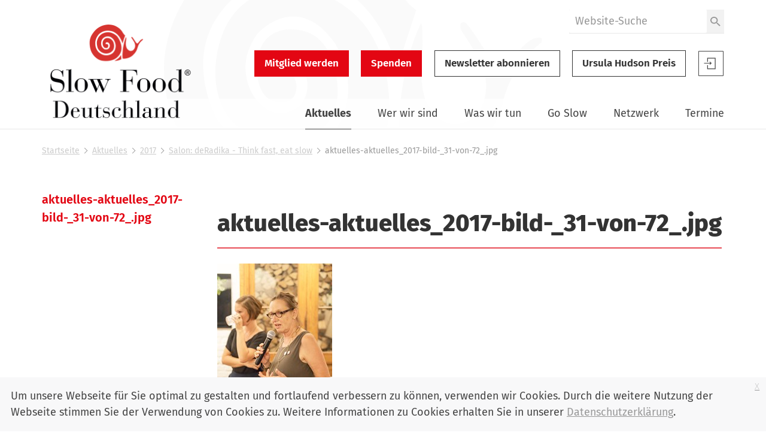

--- FILE ---
content_type: text/html;charset=utf-8
request_url: https://www.slowfood.de/aktuelles/2017/salon_deradika_think_fast_eat_slow/aktuelles-aktuelles_2017-bild-_31-von-72_.jpg/view
body_size: 7866
content:
<!DOCTYPE html>
<html xmlns="http://www.w3.org/1999/xhtml" lang="de" xml:lang="de">
  <head><meta http-equiv="Content-Type" content="text/html; charset=UTF-8" />
    <link href="/++theme++slwfthemediazo/favicon.ico" rel="shortcut icon" type="image/x-icon" />
    <title>aktuelles-aktuelles_2017-bild-_31-von-72_.jpg — Slow Food Deutschland</title>
  <meta content="summary" name="twitter:card" /><meta content="Slow Food Deutschland" property="og:site_name" /><meta content="aktuelles-aktuelles_2017-bild-_31-von-72_.jpg" property="og:title" /><meta content="website" property="og:type" /><meta content="" property="og:description" /><meta content="https://www.slowfood.de/aktuelles/2017/salon_deradika_think_fast_eat_slow/aktuelles-aktuelles_2017-bild-_31-von-72_.jpg/view" property="og:url" /><meta content="https://www.slowfood.de/aktuelles/2017/salon_deradika_think_fast_eat_slow/aktuelles-aktuelles_2017-bild-_31-von-72_.jpg/@@download/image/aktuelles-aktuelles_2017-bild-_31-von-72_.jpg" property="og:image" /><meta content="image/jpeg" property="og:image:type" /><meta name="DC.date.modified" content="2018-12-06T15:42:52+01:00" /><meta name="DC.format" content="image/jpeg" /><meta name="DC.type" content="Bild" /><meta name="DC.date.created" content="2018-12-06T15:42:52+01:00" /><meta name="viewport" content="width=device-width, initial-scale=1.0" /><meta name="generator" content="Plone - http://plone.com" /><link rel="stylesheet" href="https://www.slowfood.de/++plone++production/++unique++2023-05-30T10:07:39.612453/default.css" data-bundle="production" /><link rel="stylesheet" href="https://www.slowfood.de/++plone++static/++unique++2021-02-09%2014%3A42%3A44.830614/collective-behavior-banner-compiled.css" data-bundle="collective-behavior-banner" /><link rel="stylesheet" href="https://www.slowfood.de/++resource++bdajax/bdajax.css?version=None" data-bundle="bdajax" /><link rel="stylesheet" href="https://www.slowfood.de/++plone++patternslib/++unique++2020-03-31%2018%3A52%3A07.900187/bundle-leaflet-compiled.css" data-bundle="bundle-leaflet" /><link rel="stylesheet" href="https://www.slowfood.de//++theme++slwfthemediazo-custom/custom.css?v=1.9.1" data-bundle="diazo" /><link rel="stylesheet" href="https://www.slowfood.de/custom.css?timestamp=2023-04-19 09:47:09.534055" data-bundle="custom-css" /><link rel="canonical" href="https://www.slowfood.de/aktuelles/2017/salon_deradika_think_fast_eat_slow/aktuelles-aktuelles_2017-bild-_31-von-72_.jpg" /><link rel="search" href="https://www.slowfood.de/@@search" title="Website durchsuchen" /><script>PORTAL_URL = 'https://www.slowfood.de';</script><script type="text/javascript" src="https://www.slowfood.de/++plone++production/++unique++2023-05-30T10:07:39.612453/default.js" data-bundle="production"></script><script type="text/javascript" src="https://www.slowfood.de/++plone++static/++unique++2021-02-09%2014%3A42%3A44.830614/responsiveslides-min-compiled.js" data-bundle="collective-behavior-banner"></script><script type="text/javascript" src="https://www.slowfood.de/++resource++plone.formwidget.masterselect/masterselect.js?version=2023-02-10%2016%3A38%3A28.783599" data-bundle="masterselectScript"></script><script type="text/javascript" src="https://www.slowfood.de/++resource++bdajax/bdajax.js?version=None" data-bundle="bdajax"></script><script type="text/javascript" src="https://www.slowfood.de/++plone++patternslib/++unique++2020-03-31%2018%3A52%3A07.900187/bundle-leaflet-compiled.min.js" data-bundle="bundle-leaflet"></script><script type="text/javascript" src="https://www.slowfood.de/++resource++bdajax/overlay.js?version=None" data-bundle="bdajax-jquerytools-overlay"></script><script type="text/javascript" src="https://www.slowfood.de/++plone++patternslib/++unique++2020-03-31%2018%3A52%3A08.040183/patterns-compiled.min.js" data-bundle="patterns"></script><script type="text/javascript" src="https://www.slowfood.de//++theme++slwfthemediazo-custom/custom.js?v=1.9.1" data-bundle="diazo"></script><link href="https://www.slowfood.de/++theme++slwfthemediazo/assets/css/theme.css?v=1.9.1" type="text/css" rel="stylesheet" /><link rel="preload" href="https://www.slowfood.de/++theme++slwfthemediazo/assets/css/fonts/FiraSans-300-Light.woff2" as="font" type="font/woff2" crossorigin="crossorigin" /><link rel="preload" href="https://www.slowfood.de/++theme++slwfthemediazo/assets/css/fonts/FiraSans-400-Regular.woff2" as="font" type="font/woff2" crossorigin="crossorigin" /><link rel="preload" href="https://www.slowfood.de/++theme++slwfthemediazo/assets/css/fonts/FiraSans-400-Italic.woff2" as="font" type="font/woff2" crossorigin="crossorigin" /><link rel="preload" href="https://www.slowfood.de/++theme++slwfthemediazo/assets/css/fonts/FiraSans-500-Medium.woff2" as="font" type="font/woff2" crossorigin="crossorigin" /><link rel="preload" href="https://www.slowfood.de/++theme++slwfthemediazo/assets/css/fonts/FiraSans-600-SemiBold.woff2" as="font" type="font/woff2" crossorigin="crossorigin" /><link rel="preload" href="https://www.slowfood.de/++theme++slwfthemediazo/assets/css/fonts/FiraSans-700-Bold.woff2" as="font" type="font/woff2" crossorigin="crossorigin" /><link rel="preload" href="https://www.slowfood.de/++theme++slwfthemediazo/assets/css/fonts/FiraSans-800-ExtraBold.woff2" as="font" type="font/woff2" crossorigin="crossorigin" /><link rel="preload" href="https://www.slowfood.de/++theme++slwfthemediazo/assets/js/slwf-components/p-b349dea1.entry.js" as="script" crossorigin="crossorigin" /><link rel="stylesheet" href="https://www.slowfood.de//++theme++slwfthemediazo-custom/custom.css?v=1.9.1" data-bundle="diazo" /></head>

  <body id="visual-portal-wrapper" class="frontend icons-off pat-markspeciallinks portaltype-image section-aktuelles site-Plone subsection-2017 subsection-2017-salon_deradika_think_fast_eat_slow subsection-2017-salon_deradika_think_fast_eat_slow-aktuelles-aktuelles_2017-bild-_31-von-72_.jpg template-image_view thumbs-on userrole-anonymous viewpermission-view" dir="ltr" data-i18ncatalogurl="https://www.slowfood.de/plonejsi18n" data-pat-plone-modal="{&quot;actionOptions&quot;: {&quot;displayInModal&quot;: false}}" data-pat-markspeciallinks="{&quot;external_links_open_new_window&quot;: true, &quot;mark_special_links&quot;: false}" data-view-url="https://www.slowfood.de/aktuelles/2017/salon_deradika_think_fast_eat_slow/aktuelles-aktuelles_2017-bild-_31-von-72_.jpg/view" data-portal-url="https://www.slowfood.de" data-pat-pickadate="{&quot;date&quot;: {&quot;selectYears&quot;: 200}, &quot;time&quot;: {&quot;interval&quot;: 15 } }" data-base-url="https://www.slowfood.de/aktuelles/2017/salon_deradika_think_fast_eat_slow/aktuelles-aktuelles_2017-bild-_31-von-72_.jpg"><div class="spinner">
      <div class="double-bounce1"></div>
      <div class="double-bounce2"></div>
    </div><section id="portal-toolbar"></section><div class="outer-wrapper">
      <header id="header" class="header-background-logo">
        <div class="header-background-navigation">
          <div class="container">
            <div class="row">
              <a id="logo-desktop" class="portal-logo col-xs-12 col-md-3 hidden-xs" aria-labelledby="logo-desktop-title" hidden="" href="https://www.slowfood.de">
  <span id="logo-desktop-title" class="visually-hidden">Slow Food Deutschland</span>
  <img src="https://www.slowfood.de/@@site-logo/slow-food-de-logo-2023.png" alt="Slow Food Deutschland" width="532" height="316" />
</a>
              <div id="portal-header" class="col-xs-12 col-md-9">
                <slwf-burger-menu data-max-width="62.5" data-style-url="https://www.slowfood.de/++theme++slwfthemediazo/assets/css/theme.css">
      <a id="logo-mobile" class="portal-logo" aria-labelledby="logo--mobile-title" slot="header" href="https://www.slowfood.de">
  <span id="logo-mobile-title" class="visually-hidden">Slow Food Deutschland</span>
  <img src="https://www.slowfood.de/@@site-logo/slow-food-de-logo-2023.png" alt="Slow Food Deutschland" width="532" height="316" />
</a>
      <div id="portal-searchbox" class="burger-menu-collapse">

    <form id="searchGadget_form" action="https://www.slowfood.de/@@search" role="search">

        <div class="LSBox">
        <label class="hiddenStructure" for="searchGadget">Website durchsuchen</label>

        
        

        <input name="SearchableText" type="text" size="18" id="searchGadget" title="Website durchsuchen" placeholder="Website-Suche" class="searchField" />

        <button class="searchButton" type="submit" value="Suche">
          <img src="https://www.slowfood.de/++theme++slwfthemediazo/assets/img/icon-search.svg" alt="Suche" width="19" height="18" />

        </button>


         </div>
    </form>

    
    

</div>
      <div id="slwf-cta-links-header" class="header-buttons burger-menu-collapse">
      
        <a href="https://www.slowfood.de/mitgliedwerden" id="cta_links-mitglied_werden" class="btn btn-primary btn-lg">Mitglied werden</a>
      
        <a href="https://www.slowfood.de/wirueberuns/spenden" id="cta_links-spenden" class="btn btn-primary btn-lg">Spenden</a>
      
        <a href="https://www.slowfood.de/aktuelles/2017/salon_deradika_think_fast_eat_slow/aktuelles-aktuelles_2017-bild-_31-von-72_.jpg/@@newsletter_subscribe" id="cta_links-newsletter" class="btn btn-default btn-lg">Newsletter abonnieren</a>
      
        <a href="https://www.slowfood.de/ursula-hudson" id="cta_links-kondolenz" class="btn btn-default btn-lg">Ursula Hudson Preis</a>
      
  </div>
      <div id="portal-anontools" class="dropdown" slot="header">
  <a href="https://www.slowfood.de/login" class="button--account">
    <span class="visually-hidden">Slow Food Benutzer-Anmeldung</span>
    <svg width="44" height="44" viewbox="0 0 44 44" version="1.1" xmlns="http://www.w3.org/2000/svg" xmlns:xlink="http://www.w3.org/1999/xlink">
      <g id="Page-1" stroke="none" stroke-width="1" fill="none" fill-rule="evenodd">
        <g id="icon-login" transform="translate(1.000000, 1.000000)">
          <polygon id="Path" fill="currentColor" fill-rule="nonzero" points="18.606 22.3249091 19.4526818 23.121 22.2724091 20.4692727 19.4526818 17.8185 18.606 18.6145909 19.9795909 19.9060909 9.54545455 19.9060909 9.54545455 21.0324545 19.9786364 21.0324545"></polygon>
          <polygon id="Path" fill="currentColor" fill-rule="nonzero" points="14.8489091 11.4545455 14.8489091 18.2442273 16.0478182 18.2442273 16.0478182 12.6353182 27.4374545 12.6353182 27.4374545 29.3646818 16.0478182 29.3646818 16.0478182 23.7557727 14.8489091 23.7557727 14.8489091 30.5454545 28.6363636 30.5454545 28.6363636 11.4545455"></polygon>
          <polygon id="Path" stroke="currentColor" points="0.477272727 0.477272727 41.5227273 0.477272727 41.5227273 41.5227273 0.477272727 41.5227273"></polygon>
        </g>
      </g>
    </svg>

  </a>

  
</div>
      <nav class="plone-navbar burger-menu-collapse" id="portal-globalnav-wrapper">
    <slwf-navigation data-base-url="https://www.slowfood.de/aktuelles/2017/salon_deradika_think_fast_eat_slow/aktuelles-aktuelles_2017-bild-_31-von-72_.jpg" data-style-url="https://www.slowfood.de/++theme++slwfthemediazo/assets/css/theme.css" data-max-width="62.5" data-loading-text="Bitte warten" data-back-title="Zurück" data-next-title="Weiter" data-root-title="Startseite">
      <ul class="plone-nav plone-navbar-nav" id="portal-globalnav">
        <li class="aktuelles has_subtree inPath"><a href="https://www.slowfood.de/aktuelles" class="state-published" aria-haspopup="true">Aktuelles</a><ul class="has_subtree dropdown"><li class="news"><a href="https://www.slowfood.de/aktuelles/news" class="state-published">News</a></li><li class="jobs"><a href="https://www.slowfood.de/aktuelles/jobs" class="state-published">Jobs</a></li><li class="archiv"><a href="https://www.slowfood.de/aktuelles/archiv" class="state-published">Archiv</a></li></ul></li><li class="wer-wir-sind has_subtree"><a href="https://www.slowfood.de/wer-wir-sind" class="state-published" aria-haspopup="true">Wer wir sind</a><ul class="has_subtree dropdown"><li class="unsere-philosophie"><a href="https://www.slowfood.de/wer-wir-sind/unsere-philosophie" class="state-published">Unsere Philosophie</a></li><li class="slow-food-deutschland"><a href="https://www.slowfood.de/wer-wir-sind/slow-food-deutschland" class="state-published">Slow Food Deutschland</a></li><li class="sfd-auf-einen-blick"><a href="https://www.slowfood.de/wer-wir-sind/sfd-auf-einen-blick" class="state-published">Slow Food Deutschland: Ziele, Zahlen und Tätigkeitsfelder auf einen Blick</a></li><li class="slowfoodyouth"><a href="https://www.slowfood.de/wer-wir-sind/slowfoodyouth" class="state-published">Slow Food Youth Deutschland</a></li><li class="slow-food-weltweit"><a href="https://www.slowfood.de/wer-wir-sind/slow-food-weltweit" class="state-published">Slow Food weltweit</a></li><li class="spenden"><a href="https://www.slowfood.de/wer-wir-sind/spenden" class="state-published">Jetzt Spenden!</a></li><li class="presse"><a href="https://www.slowfood.de/wer-wir-sind/presse" class="state-published">Presse</a></li><li class="kontakt"><a href="https://www.slowfood.de/wer-wir-sind/kontakt" class="state-published">Kontakt</a></li></ul></li><li class="was-wir-tun has_subtree"><a href="https://www.slowfood.de/was-wir-tun" class="state-published" aria-haspopup="true">Was wir tun</a><ul class="has_subtree dropdown"><li class="ernaehrungswende"><a href="https://www.slowfood.de/was-wir-tun/ernaehrungswende" class="state-published">Ernährungswende</a></li><li class="bildung"><a href="https://www.slowfood.de/was-wir-tun/bildung" class="state-published">Bildung</a></li><li class="vielfalt"><a href="https://www.slowfood.de/was-wir-tun/vielfalt" class="state-published">Vielfalt</a></li><li class="projekte-aktionen-und-kampagnen"><a href="https://www.slowfood.de/was-wir-tun/projekte-aktionen-und-kampagnen" class="state-published">Projekte, Aktionen und Kampagnen</a></li><li class="zum-nachlesen"><a href="https://www.slowfood.de/was-wir-tun/zum-nachlesen" class="state-published">Zum Nachlesen</a></li></ul></li><li class="go-slow has_subtree"><a href="https://www.slowfood.de/go-slow" class="state-published" aria-haspopup="true">Go Slow</a><ul class="has_subtree dropdown"><li class="slow-einkaufen"><a href="https://www.slowfood.de/go-slow/slow-einkaufen" class="state-published">Einkaufen</a></li><li class="rezepte"><a href="https://www.slowfood.de/go-slow/rezepte" class="state-published">Rezepte</a></li><li class="alltagstipps"><a href="https://www.slowfood.de/go-slow/alltagstipps" class="state-published">Tipps für einen slowen Alltag</a></li><li class="genussfuehrer"><a href="https://www.slowfood.de/go-slow/genussfuehrer" class="state-published">Slow Food Genussführer</a></li><li class="slow-wein"><a href="https://www.slowfood.de/go-slow/slow-wein" class="state-published">Slow Wein Deutschland</a></li><li class="slowpedia-lebensmittelwissen"><a href="https://www.slowfood.de/go-slow/slowpedia-lebensmittelwissen" class="state-published">Slowpedia - Lebensmittelwissen</a></li><li class="slow-food-shop"><a href="https://www.slowfood.de/go-slow/slow-food-shop" class="state-published">Slow Food Shop</a></li><li class="rebstock-patenschaften"><a href="https://www.slowfood.de/go-slow/rebstock-patenschaften" class="state-published">Rebstock-Patenschaften</a></li><li class="warenkunde"><a href="https://www.slowfood.de/go-slow/warenkunde" class="state-published">Warenkunde</a></li></ul></li><li class="netzwerk has_subtree"><a href="https://www.slowfood.de/netzwerk" class="state-published" aria-haspopup="true">Netzwerk</a><ul class="has_subtree dropdown"><li class="vor-ort"><a href="https://www.slowfood.de/netzwerk/vor-ort" class="state-published">Vor Ort</a></li><li class="chef-alliance"><a href="https://www.slowfood.de/netzwerk/chef-alliance" class="state-published">Chef Alliance</a></li><li class="slow-food-youth-deutschland"><a href="https://www.slowfood.de/netzwerk/slow-food-youth-deutschland" class="state-published">Slow Food Youth Deutschland</a></li><li class="slow-food-farms"><a href="https://www.slowfood.de/netzwerk/slow-food-farms" class="state-published">Slow Food Farms</a></li><li class="unterstuetzer"><a href="https://www.slowfood.de/netzwerk/unterstuetzer" class="state-published">Unterstützer</a></li><li class="kooperationen"><a href="https://www.slowfood.de/netzwerk/kooperationen" class="state-published">Kooperationen</a></li><li class="gaerten-in-afrika"><a href="https://www.slowfood.de/netzwerk/gaerten-in-afrika" class="state-published">Gärten in Afrika</a></li><li class="terra-madre-netzwerk"><a href="https://www.slowfood.de/netzwerk/terra-madre-netzwerk" class="state-published">Terra Madre Netzwerk</a></li><li class="communities"><a href="https://www.slowfood.de/netzwerk/communities" class="state-published">Slow Food Communities</a></li></ul></li><li class="kalender has_subtree"><a href="https://www.slowfood.de/kalender" class="state-published" aria-haspopup="true">Termine</a><ul class="has_subtree dropdown"><li class="termine_convivien"><a href="https://www.slowfood.de/kalender/termine_convivien" class="state-published">Termine regional</a></li><li class="termine_ueberregional"><a href="https://www.slowfood.de/kalender/termine_ueberregional" class="state-published">Termine Slow Food Deutschland</a></li><li class="termine_international"><a href="https://www.slowfood.de/kalender/termine_international" class="state-published">Termine international</a></li><li class="termine-slow-food-youth-deutschland"><a href="https://www.slowfood.de/kalender/termine-slow-food-youth-deutschland" class="state-published">Termine Slow Food Youth Deutschland</a></li><li class="archiv-termine-regional-ueberregional-international"><a href="https://www.slowfood.de/kalender/archiv-termine-regional-ueberregional-international" class="state-published">Archiv Termine (regional, überregional, international)</a></li></ul></li>
      </ul>
    </slwf-navigation>
  </nav>
    </slwf-burger-menu>
              </div>
            </div>
          </div>
        </div>
      </header>

      <div id="above-content-wrapper">
        <section id="viewlet-above-content"><nav id="portal-breadcrumbs" class="plone-breadcrumb">
  <div class="container">
    <span id="breadcrumbs-you-are-here" class="hiddenStructure">Sie sind hier</span>
    <ol aria-labelledby="breadcrumbs-you-are-here">
      <li id="breadcrumbs-home">
        <a href="https://www.slowfood.de">Startseite</a>
      </li>
      <li id="breadcrumbs-1">
        
          <a href="https://www.slowfood.de/aktuelles">Aktuelles</a>
          
        
      </li>
      <li id="breadcrumbs-2">
        
          <a href="https://www.slowfood.de/aktuelles/2017">2017</a>
          
        
      </li>
      <li id="breadcrumbs-3">
        
          <a href="https://www.slowfood.de/aktuelles/2017/salon_deradika_think_fast_eat_slow">Salon: deRadika - Think fast, eat slow</a>
          
        
      </li>
      <li id="breadcrumbs-4">
        
          
          <span id="breadcrumbs-current">aktuelles-aktuelles_2017-bild-_31-von-72_.jpg</span>
        
      </li>
    </ol>
  </div>
</nav>


  


<div class="dsgvo-banner">
  <a class="dsgvo-close-banner">
    x
  </a>
  <div>Um unsere Webseite für Sie optimal zu gestalten und fortlaufend verbessern zu können, verwenden wir Cookies. Durch die weitere Nutzung der Webseite stimmen Sie der Verwendung von Cookies zu. Weitere Informationen zu Cookies erhalten Sie in unserer <a href="https://www.slowfood.de/datenschutz" target="_blank">Datenschutzerklärung</a>.</div>
    
</div>
</section>
      </div>

      <div id="before-content">
        
      </div>

      <div id="main-content" class="container">
        <div class="row">
          <div class="col-xs-12">
            <aside id="global_statusmessage">
        

        <div></div>
      </aside>
          </div>
        </div>

        <main id="main-container" class="row row-offcanvas row-offcanvas-right" role="main">
          <div class="col-xs-12 col-md-9 order-md-2">
        <div class="row">
          <div class="col-xs-12">
            <aside class="slwf-banner ">

    
    
    <div class="banner-content">
      
      
      
      
    </div>
  </aside>
            <article id="content">
                
                  <header>
                    <div id="viewlet-above-content-title"><span id="social-tags-body" style="display: none" itemscope="" itemtype="http://schema.org/WebPage">
  <span itemprop="name">aktuelles-aktuelles_2017-bild-_31-von-72_.jpg</span>
  <span itemprop="description"></span>
  <span itemprop="url">https://www.slowfood.de/aktuelles/2017/salon_deradika_think_fast_eat_slow/aktuelles-aktuelles_2017-bild-_31-von-72_.jpg/view</span>
  <span itemprop="image">https://www.slowfood.de/aktuelles/2017/salon_deradika_think_fast_eat_slow/aktuelles-aktuelles_2017-bild-_31-von-72_.jpg/@@download/image/aktuelles-aktuelles_2017-bild-_31-von-72_.jpg</span>
</span>
</div>
                    
                      <header><h1 class="documentFirstHeading">aktuelles-aktuelles_2017-bild-_31-von-72_.jpg</h1></header>
                    
                    <div id="viewlet-below-content-title">

</div>

                    
                      
                    
                  </header>

                  <div id="viewlet-above-content-body"></div>
                  <div id="content-core">
                    

  <figure class="image-product">
    <a class="discreet" href="https://www.slowfood.de/aktuelles/2017/salon_deradika_think_fast_eat_slow/aktuelles-aktuelles_2017-bild-_31-von-72_.jpg/image_view_fullscreen">
    <img src="https://www.slowfood.de/aktuelles/2017/salon_deradika_think_fast_eat_slow/aktuelles-aktuelles_2017-bild-_31-von-72_.jpg/@@images/52add245-9057-4e30-9e13-a94871045e1f.jpeg" alt="aktuelles-aktuelles_2017-bild-_31-von-72_.jpg" title="aktuelles-aktuelles_2017-bild-_31-von-72_.jpg" height="288" width="192" />
    <figcaption class="discreet">
      <strong class="sr-only">Zeige Bild in voller Größe…</strong>
      <span>
        Größe:
        
        50.0 KB
      </span>
    </figcaption>
    </a>
  </figure>


                  </div>
                  <div id="viewlet-below-content-body">



    <div class="visualClear"><!-- --></div>

    <div class="documentActions">
        

            <p class="hiddenStructure">Inhaltspezifische Aktionen</p>

            <ul>
                  <li id="document-action-print">
                      <a href="javascript:this.print();" title="">Drucken</a>
                  </li>
            </ul>
        

        

    </div>



</div>
                
              </article>
          </div>
        </div>
        <footer class="row">
          <div class="col-xs-12 col-sm-12">
           <div id="viewlet-below-content">
</div>
          </div>
        </footer>
      </div>
          <div id="sidebar" class="col-xs-12 col-md-3 order-md-1 sidebar-offcanvas visible-main-menu-bp">
          <aside id="portal-column-one">
            <div class="portletWrapper" id="portletwrapper-706c6f6e652e6c656674636f6c756d6e0a636f6e746578740a2f506c6f6e650a6e617669676174696f6e" data-portlethash="706c6f6e652e6c656674636f6c756d6e0a636f6e746578740a2f506c6f6e650a6e617669676174696f6e">
<aside class="portlet portletNavigationTree">

    <header class="portletHeader hiddenStructure">
        <a href="https://www.slowfood.de/aktuelles/2017/salon_deradika_think_fast_eat_slow" class="tile">Navigation</a>
    </header>

    <nav class="portletContent lastItem">
        <ul class="navTree navTreeLevel0">
            
            



<li class="navTreeItem visualNoMarker navTreeCurrentNode section-aktuelles-aktuelles_2017-bild-_31-von-72_-jpg">

    

        <a href="https://www.slowfood.de/aktuelles/2017/salon_deradika_think_fast_eat_slow/aktuelles-aktuelles_2017-bild-_31-von-72_.jpg/view" title="" class="state-missing-value navTreeCurrentItem navTreeCurrentNode contenttype-image">

             

            

            aktuelles-aktuelles_2017-bild-_31-von-72_.jpg
        </a>
        

    
</li>




        </ul>
    </nav>
</aside>


</div>
          </aside>
        </div>
        </main>
        <!--/row-->
      </div>
      <!--/container-->

      <section id="after-content">
        
      </section>
    </div><!--/outer-wrapper --><footer id="portal-footer-wrapper">
      <div class="container">
        <div class="doormat"><aside class="portlet slwf-portlet-doormat row">
    <div class="col-xs-12 col-sm-6 col-md-3">
      <ul>
        <li><a href="https://www.slowfood.de/wer-wir-sind">Wer wir sind</a></li>
        <li><a href="https://www.slowfood.de/netzwerk/vor-ort">Slow Food vor Ort</a></li>
        <li><a href="https://www.slowfood.de/was-wir-tun/projekte-aktionen-und-kampagnen/messen">Slow Food Messen</a></li>
        <li><a href="https://www.slowfood.de/zum-nachlesen/slowfoodmagazin">Slow Food Magazin</a></li>
      </ul>
    </div>

    <div class="col-xs-12 col-sm-6 col-md-3">
      <ul>
        <li><a href="https://www.slowfood.de/zum-nachlesen">Publikationen</a></li>
        <li><a href="https://www.slowfood.de/wer-wir-sind/presse">Presse</a></li>
        <li><a href="https://www.slowfood.de/kalender">Termine</a></li>
        <li><a href="https://www.slowfood.de/netzwerk/unterstuetzer">Unterstützer</a></li>
      </ul>
    </div>

    <div class="col-xs-12 col-sm-6 col-md-3">
      <ul>
        <li><a href="https://www.slowfood.de/netzwerk/terra-madre-netzwerk">Terra Madre Netzwerk</a></li>
        <li><a href="https://www.slowfood.de/wer-wir-sind/slowfoodyouth">Slow Food Youth Deutschland</a></li>
        <li><a href="https://www.slowfood.de/was-wir-tun/projekte-aktionen-und-kampagnen/arche-des-geschmacks">Arche des Geschmacks</a></li>
        <li><a href="https://www.slowfood.com/de/" target="_blank" rel="noopener noreferrer">Slow Food International</a></li>
      </ul>
    </div>

    <div class="col-xs-12 col-sm-6 col-md-3">
      <ul>
        <li><a href="https://www.slowfood.de/was-wir-tun/bildung">Bildung</a></li>
        <li><a href="https://www.slowfood.de/service">Service</a></li>
        <li><a href="https://www.slowfood.de/service/rechtshinweise">Rechtshinweise</a></li>
        <li><a href="https://www.slowfood.de/service/feedback">Feedback</a></li>
      </ul>
    </div>
  </aside></div>
        <div class="row">
          <div class="actions col-xs-12">
            <div class="site-actions"><ul class="actions-site_actions">
      
        <li class="portletItem">
          <a href="https://www.slowfood.de">

            <span>Startseite</span>

            

          </a>
        </li>
      
        <li class="portletItem">
          <a href="https://www.slowfood.de/service/impressum">

            <span>Impressum</span>

            

          </a>
        </li>
      
        <li class="portletItem">
          <a href="https://www.slowfood.de/service/datenschutz">

            <span>Datenschutz</span>

            

          </a>
        </li>
      
        <li class="portletItem">
          <a href="https://www.slowfood.de/service/kontakt">

            <span>Kontakt</span>

            

          </a>
        </li>
      
        <li class="portletItem">
          <a href="https://www.slowfood.de/service/jobs">

            <span>Jobs</span>

            

          </a>
        </li>
      
        <li class="portletItem">
          <a href="https://www.slowfood.de/sitemap">

            <span>Sitemap</span>

            

          </a>
        </li>
      
    </ul></div>
            <div class="social-links"><ul class="actions-social_links">
      
        <li class="portletItem">
          <a href="https://www.youtube.com/user/SlowFoodDeutschland">

            <span>Youtube</span>

            

          </a>
        </li>
      
        <li class="portletItem">
          <a href="https://www.facebook.com/SlowFoodDeutschland/">

            <span>Facebook</span>

            

          </a>
        </li>
      
        <li class="portletItem">
          <a href="https://www.instagram.com/slowfooddeutschland/?hl=de">

            <span>Instagram</span>

            

          </a>
        </li>
      
        <li class="portletItem">
          <a href="https://www.linkedin.com/company/slow-food-deutschland/">

            <span>LinkedIn</span>

            

          </a>
        </li>
      
        <li class="portletItem">
          <a href="https://bsky.app/profile/slowfoodde.bsky.social">

            <span>Bluesky</span>

            

          </a>
        </li>
      
    </ul></div>
            <div class="cta-links"><ul class="actions-cta_actions_footer">
      
        <li class="portletItem">
          <a href="https://www.slowfood.de/mitgliedwerden">

            <span>Mitglied werden</span>

            

          </a>
        </li>
      
    </ul></div>
          </div>
        </div>
        <div class="copyright row"><div class="col-xs-12"></div></div>
      </div>
    </footer><footer id="portal-colophon-wrapper">
      <div class="container">
        <div class="colophon row"><div class="col-xs-12">
      <span>Slow Food Deutschland e. V. - Marienstraße 30 - 10117 Berlin</span>
      <span>Telefon: <a href="tel:03020004750">030 / 2 00 04 75-0</a></span>
      <span><a href="mailto:info@slowfood.de">info@slowfood.de</a></span>
    </div></div>
      </div>
    </footer>
        
      <script type="text/javascript">
  var _paq = _paq || [];
  // tracker methods like "setCustomDimension" should be called before "trackPageView"
  _paq.push(["setDocumentTitle", document.domain + "/" + document.title]);
  _paq.push(["setCookieDomain", ".slowfood.de"]);
  _paq.push(["setDomains", ["*.slowfood.de"]]);
  _paq.push(['trackPageView']);
  _paq.push(['enableLinkTracking']);
  (function() {
    var u="https://track.slowfood.de/";
    _paq.push(['setTrackerUrl', u+'piwik.php']);
    _paq.push(['setSiteId', '1']);
    var d=document, g=d.createElement('script'), s=d.getElementsByTagName('script')[0];
    g.type='text/javascript'; g.async=true; g.defer=true; g.src=u+'piwik.js'; s.parentNode.insertBefore(g,s);
  })();
</script>
<script type="text/javascript">
    var _bp_iframe        = _bp_iframe || {};
    _bp_iframe.project_id = 145035;
    _bp_iframe.lang       = 'de';
    _bp_iframe.width = 600;
    _bp_iframe.color = 'e30613';
    _bp_iframe.background_color = 'ffffff';
    _bp_iframe.default_amount = 50;
    _bp_iframe.recurring_interval = 'single';
    _bp_iframe.bottom_logo = true;
    (function() {
      var bp = document.createElement('script'); bp.type = 'text/javascript'; bp.async = true;
      bp.src = 'https://betterplace-assets.betterplace.org/assets/load_donation_iframe.js';
      var s = document.getElementsByTagName('script')[0]; s.parentNode.insertBefore(bp, s);
    })();
  </script><script type="module" src="/++theme++slwfthemediazo/++theme++slwfthemediazo/assets/js/slwf-components/slowfoodcomponents.esm.js" crossorigin=""></script><script nomodule="" src="/++theme++slwfthemediazo/++theme++slwfthemediazo/assets/js/slwf-components/slowfoodcomponents.js" crossorigin=""></script><script src="https://www.slowfood.de/++theme++slwfthemediazo/assets/js/theme.js?v=1.9.1"></script><script type="text/javascript" src="https://www.slowfood.de//++theme++slwfthemediazo-custom/custom.js?v=1.9.1" data-bundle="diazo"></script></body>
</html>